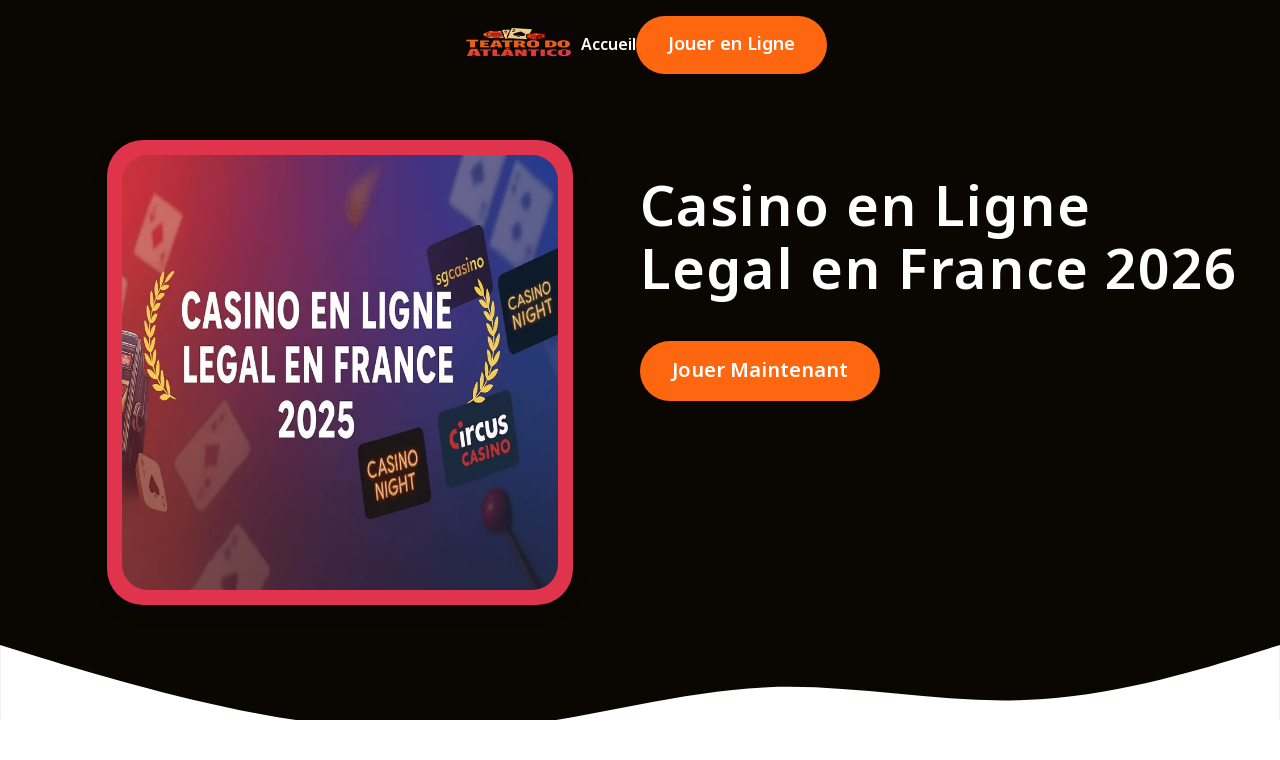

--- FILE ---
content_type: text/html; charset=utf-8
request_url: https://teatrodoatlantico.com/
body_size: 10620
content:
<!DOCTYPE html><html dir=ltr lang=fr-FR><head><meta charset=utf-8><meta content="width=device-width,initial-scale=1" name=viewport><title>Casino en Ligne Legal en France 2026 : Guide Complet</title><link href=https://fonts.googleapis.com rel=preconnect><link href=https://fonts.gstatic.com rel=preconnect crossorigin=""><link href="https://fonts.googleapis.com/css2?family=Noto+Sans+Thai:wdth,wght@62.5..100,100..900&display=swap" rel=stylesheet><link href=/_assets/5f31CXifZ3uE1189.css rel=stylesheet><link href=/_assets/5f31CeHxLl2Z1189.css rel=stylesheet><script data-website-id=38036fa0-0ed7-4007-9d59-026a54e0f2d8 defer="" src=https://teatrodoatlantico.com/js/bundle.js></script><meta content="IE=edge" http-equiv=x-ua-compatible><meta content="index, follow, max-image-preview:large, max-snippet:-1, max-video-preview:-1" name=robots><meta content="Explorez en toute confiance les meilleurs nouveaux casinos en ligne légaux en France pour 2026 ! Découvrez des plateformes avec des paiements sécurisés et une large sélection de jeux populaires. ➡️ Rejoignez les tops sites de casino français dès aujourd&#39;hui !" name=description><link href=https://teatrodoatlantico.com rel=canonical><meta content="Casino en Ligne Legal en France 2026 : Guide Complet" property=og:title><meta content="Explorez en toute confiance les meilleurs nouveaux casinos en ligne légaux en France pour 2026 ! Découvrez des plateformes avec des paiements sécurisés et une large sélection de jeux populaires. ➡️ Rejoignez les tops sites de casino français dès aujourd&#39;hui !" property=og:description><meta content=https://teatrodoatlantico.com property=og:url><meta content=website property=og:type><meta content=https://teatrodoatlantico.com/teatrodoatlantico.png property=og:image><meta content="Casino en Ligne Legal en France 2026 : Guide Complet" property=og:image:alt><meta content=image/png property=og:image:type><meta content=512 property=og:image:width><meta content=512 property=og:image:height><meta content=fr-FR property=og:locale><meta content=teatrodoatlantico.com property=og:site_name><meta content=summary name=twitter:card><meta content=@teatrodoatlantico.com name=twitter:site><meta content="Casino en Ligne Legal en France 2026 : Guide Complet" name=twitter:title><meta content="Explorez en toute confiance les meilleurs nouveaux casinos en ligne légaux en France pour 2026 ! Découvrez des plateformes avec des paiements sécurisés et une large sélection de jeux populaires. ➡️ Rejoignez les tops sites de casino français dès aujourd&#39;hui !" name=twitter:description><meta content=https://teatrodoatlantico.com/teatrodoatlantico.png name=twitter:image><link href=/favicon.ico rel=icon type=image/x-icon><link href=/favicon-16x16.png rel=icon type=image/png sizes=16x16><link href=/favicon-32x32.png rel=icon type=image/png sizes=32x32><link href=/favicon-48x48.png rel=icon type=image/png sizes=48x48><link href=/favicon.svg rel=icon type=image/svg+xml><link href=/manifest.webmanifest rel=manifest><meta content=yes name=mobile-web-app-capable><meta content=#0A0703 name=theme-color><meta content=teatrodoatlantico.com name=application-name><link href=/apple-touch-icon.png rel=apple-touch-icon sizes=180x180><meta content=yes name=apple-mobile-web-app-capable><meta content=black-translucent name=apple-mobile-web-app-status-bar-style><meta content=teatrodoatlantico.com name=apple-mobile-web-app-title></head><body><nav class="_11ma9_npahy _1pdn9_npahy"><a href=/ class=_tmohk_npahy><img alt="Teatro do Atlantico" decoding=async fetchpriority=auto height=96 loading=eager src=/_assets/teatrodoatlantico-logo.Bnm9zcWT_1PLjMm.webp width=256 title="Teatro do Atlantico"></a><div class=_tn57s_npahy><ul><li><a href=/ >Accueil</a></li></ul><div class=_82dij_npahy><style>astro-island,astro-slot,astro-static-slot{display:contents}</style><script>(self.Astro||(self.Astro={})).load=async a=>{await(await a())()},window.dispatchEvent(new Event("astro:load"))</script><script>(()=>{var t=Object.defineProperty,e=(e,r,n)=>((e,r,n)=>r in e?t(e,r,{enumerable:!0,configurable:!0,writable:!0,value:n}):e[r]=n)(e,"symbol"!=typeof r?r+"":r,n);{let t={0:t=>o(t),1:t=>n(t),2:t=>new RegExp(t),3:t=>new Date(t),4:t=>new Map(n(t)),5:t=>new Set(n(t)),6:t=>BigInt(t),7:t=>new URL(t),8:t=>new Uint8Array(t),9:t=>new Uint16Array(t),10:t=>new Uint32Array(t),11:t=>1/0*t},r=e=>{let[r,n]=e;return r in t?t[r](n):void 0},n=t=>t.map(r),o=t=>"object"!=typeof t||null===t?t:Object.fromEntries(Object.entries(t).map((([t,e])=>[t,r(e)])));class s extends HTMLElement{constructor(){super(...arguments),e(this,"Component"),e(this,"hydrator"),e(this,"hydrate",(async()=>{var t;if(!this.hydrator||!this.isConnected)return;let e=null==(t=this.parentElement)?void 0:t.closest("astro-island[ssr]");if(e)return void e.addEventListener("astro:hydrate",this.hydrate,{once:!0});let r,n=this.querySelectorAll("astro-slot"),s={},i=this.querySelectorAll("template[data-astro-template]");for(let t of i){let e=t.closest(this.tagName);null!=e&&e.isSameNode(this)&&(s[t.getAttribute("data-astro-template")||"default"]=t.innerHTML,t.remove())}for(let t of n){let e=t.closest(this.tagName);null!=e&&e.isSameNode(this)&&(s[t.getAttribute("name")||"default"]=t.innerHTML)}try{r=this.hasAttribute("props")?o(JSON.parse(decodeURI(atob(this.getAttribute("props"))).replace("teatrodoatlantico.com",""))):{}}catch(t){let e=this.getAttribute("component-url")||"<unknown>",r=this.getAttribute("component-export");throw r&&(e+=` (export ${r})`),console.error(`[hydrate] Error parsing props for component ${e}`,this.getAttribute("props"),t),t}await this.hydrator(this)(this.Component,r,s,{client:this.getAttribute("client")}),this.removeAttribute("ssr"),this.dispatchEvent(new CustomEvent("astro:hydrate"))})),e(this,"unmount",(()=>{this.isConnected||this.dispatchEvent(new CustomEvent("astro:unmount"))}))}disconnectedCallback(){document.removeEventListener("astro:after-swap",this.unmount),document.addEventListener("astro:after-swap",this.unmount,{once:!0})}connectedCallback(){if(this.hasAttribute("await-children")&&"interactive"!==document.readyState&&"complete"!==document.readyState){let t=()=>{document.removeEventListener("DOMContentLoaded",t),e.disconnect(),this.childrenConnectedCallback()},e=new MutationObserver((()=>{var e;(null==(e=this.lastChild)?void 0:e.nodeType)===Node.COMMENT_NODE&&"astro:end"===this.lastChild.nodeValue&&(this.lastChild.remove(),t())}));e.observe(this,{childList:!0}),document.addEventListener("DOMContentLoaded",t)}else this.childrenConnectedCallback()}async childrenConnectedCallback(){let t=this.getAttribute("before-hydration-url");t&&await import(t),this.start()}async start(){let t=JSON.parse(decodeURI(atob(this.getAttribute("opts"))).replace("teatrodoatlantico.com","")),e=this.getAttribute("client");if(void 0!==Astro[e])try{await Astro[e]((async()=>{let t=this.getAttribute("renderer-url"),[e,{default:r}]=await Promise.all([import(this.getAttribute("component-url")),t?import(t):()=>()=>{}]),n=this.getAttribute("component-export")||"default";if(n.includes(".")){this.Component=e;for(let t of n.split("."))this.Component=this.Component[t]}else this.Component=e[n];return this.hydrator=r,this.hydrate}),t,this)}catch(t){console.error(`[astro-island] Error hydrating ${this.getAttribute("component-url")}`,t)}else window.addEventListener(`astro:${e}`,(()=>this.start()),{once:!0})}attributeChangedCallback(){this.hydrate()}}e(s,"observedAttributes",["props"]),customElements.get("astro-island")||customElements.define("astro-island",s)}})()</script><astro-island await-children client=load component-export=default component-url=/_assets/20e3DgHEdYBdfc98.js opts=dGVhdHJvZG9hdGxhbnRpY28uY29tJTdCJTIybmFtZSUyMjolMjJUcmFja0J1dHRvbiUyMiwlMjJ2YWx1ZSUyMjp0cnVlJTdE prefix=r4 props="[base64]" renderer-url=/_assets/f631BKwWUurx12ec.js ssr uid=Z5I9Ys><button class="_1rc46_165lk _js0jv_165lk">Jouer en Ligne</button></astro-island></div></div><button class=_1myz1_npahy aria-label=Menu id=menu-button><svg viewBox="0 0 16 16" xmlns=http://www.w3.org/2000/svg height=16px width=16px><rect height=3 rx=1.5 width=16 y=0></rect><rect height=3 rx=1.5 width=16 y=6.5></rect><rect height=3 rx=1.5 width=16 y=13></rect></svg></button><script type=module>const t=document.querySelector("button#menu-button"),e=document.querySelector("nav");t.addEventListener("click",(()=>{e.hasAttribute("open")?e.removeAttribute("open"):e.setAttribute("open","true")}))</script></nav><main><section class=_tmoqv_1q3rc><div class=_1q1mq_1q3rc><div class="_jt7by_1q3rc _k03wo_1q3rc"><div class=_1fe0j_1q3rc><img alt="Casino En Ligne Legal France 2025" decoding=async fetchpriority=auto height=768 loading=eager src=/_assets/teatrodoatlantico-hero.CC0-8InW_1WMEjf.webp width=768 title="Teatro do Atlantico" sizes="(max-width: 480px) 480px, (max-width: 768px) 768px, (max-width: 1440px) 1440px, 768px" srcset="/_assets/teatrodoatlantico-hero.CC0-8InW_1pn9wX.webp 480w, /_assets/teatrodoatlantico-hero.CC0-8InW_1WMEjf.webp 768w"></div></div><div class=_jt7by_1q3rc><h1>Casino en Ligne Legal en France 2026</h1><div class=_82dij_1q3rc><astro-island await-children client=load component-export=default component-url=/_assets/20e3DgHEdYBdfc98.js opts=dGVhdHJvZG9hdGxhbnRpY28uY29tJTdCJTIybmFtZSUyMjolMjJUcmFja0J1dHRvbiUyMiwlMjJ2YWx1ZSUyMjp0cnVlJTdE prefix=r3 props="[base64]" renderer-url=/_assets/f631BKwWUurx12ec.js ssr uid=266ou8><button class="_1rc46_165lk _js0jv_165lk">Jouer Maintenant</button></astro-island></div></div></div><svg viewBox="0 0 1920 172" xmlns=http://www.w3.org/2000/svg class=_1x5we_1q3rc fill=none><path clip-rule=evenodd d="M0 0L64 19.7115C128 38.9176 256 77.8351 384 102.095C512 126.356 640 135.959 768 121.302C896 106.644 1024 68.2321 1152 63.1779C1280 58.1236 1408 87.4382 1536 82.3839C1664 77.8351 1792 38.9176 1856 19.7115L1920 0V172H1856C1792 172 1664 172 1536 172C1408 172 1280 172 1152 172C1024 172 896 172 768 172C640 172 512 172 384 172C256 172 128 172 64 172H0V0Z" fill-rule=evenodd fill=white></path></svg></section><section class=_cw2at_prmzf><p>À l’heure où le jeu en ligne connaît une expansion impressionnante, Teatro do Atlantico se positionne comme votre guide expert pour naviguer dans cet univers dynamique. Nous vous présentons une sélection de casinos en ligne de confiance, chacun offrant une expérience de jeu sécurisée et palpitante. Que vous soyez un joueur aguerri ou un débutant curieux, notre guide vous aidera à découvrir les plateformes qui se démarquent en termes de sécurité, d’offres de jeux et de promotions attrayantes. Intégrez des innovations excitantes comme les jeux Sugar Rush 1000 et Plinko, tout en profitant de la simplicité offerte par le casino paysafecard pour vos transactions.</p><h2 id=les-meilleurs-casinos-en-ligne-pour-2026>Les Meilleurs Casinos en Ligne pour 2026</h2><h3 id=1-casino-night>1. Casino Night</h3><div><table><thead><tr><th>Aspect</th><th>Détails</th></tr></thead><tbody><tr><td><strong>Offre de Bienvenue</strong></td><td>Jusqu’à 2 800 € et 220 tours gratuits sur les trois premiers dépôts</td></tr><tr><td><strong>Seuil de Dépôt</strong></td><td>25 €</td></tr><tr><td><strong>Retrait Minimum</strong></td><td>40 €</td></tr><tr><td><strong>Catalogue de Jeux</strong></td><td>3 800+</td></tr><tr><td><strong>Genres de Jeux</strong></td><td>Machines à sous, Live Casino, Jeux de table, Aviator Game, Sugar Rush 1000, Plinko France</td></tr><tr><td><strong>Taux de Retour</strong></td><td>95.5 %</td></tr><tr><td><strong>Certification</strong></td><td>Curaçao</td></tr><tr><td><strong>Entité</strong></td><td>Atlantico Gaming Ltd</td></tr><tr><td><strong>Assistance</strong></td><td>Chat en direct, e-mail : <a href="/cdn-cgi/l/email-protection#2d5e585d5d425f596d4e4c5e44434243444a4559034e4240"><span class="__cf_email__" data-cfemail="f0838580809f8284b0939183999e9f9e99979884de939f9d">[email&#160;protected]</span></a></td></tr></tbody></table></div><p>Casino Night est largement reconnu pour sa quantité exceptionnelle de jeux et son interface utilisateur intuitive. Ce casino offre des bonus attractifs qui raviront tous les passionnés de jeux. Les utilisateurs peuvent profiter de temps de réponse instantanés grâce à leur service client, garantissant ainsi une expérience sans tracas. L’inclusivité des jeux comme Aviator Game et Sugar Rush 1000 apporte une touche d’originalité à leur vaste bibliothèque.</p><h3 id=2-vegasino>2. Vegasino</h3><div><table><thead><tr><th>Aspect</th><th>Détails</th></tr></thead><tbody><tr><td><strong>Offre Initiale</strong></td><td>100 % jusqu’à 2 500 €</td></tr><tr><td><strong>Seuil de Dépôt</strong></td><td>15 €</td></tr><tr><td><strong>Retrait Minimal</strong></td><td>30 €</td></tr><tr><td><strong>Collection de Jeux</strong></td><td>5 200+</td></tr><tr><td><strong>Catégories Disponibles</strong></td><td>Machines à sous, Jeux de table, Live, Game Shows, Sugar Rush 1000, Aviator Game</td></tr><tr><td><strong>RTP</strong></td><td>96 %</td></tr><tr><td><strong>Licence</strong></td><td>Malte (MGA)</td></tr><tr><td><strong>Entité</strong></td><td>Vega Gaming Corp</td></tr><tr><td><strong>Support</strong></td><td>FAQ, chat en direct, e-mail : <a href="/cdn-cgi/l/email-protection#76151918021715023600131117051f18195815191b"><span class="__cf_email__" data-cfemail="2e4d41405a4f4d5a6e584b494f5d474041004d4143">[email&#160;protected]</span></a></td></tr></tbody></table></div><p>Avec une licence de Malte assurant un jeu sécurisé, Vegasino reste une référence pour ses graphismes saisissants et ses offres de bonus séduisantes. Célébré pour son interface mobile innovante, il garantit une navigation aisée et rapide. Les joueurs sont captivés par une gamme variée de jeux vidéos, notamment les machines à sous populaires comme Slots Palace.</p><h3 id=3-betify-casino>3. Betify Casino</h3><div><table><thead><tr><th>Aspect</th><th>Détails</th></tr></thead><tbody><tr><td><strong>Bonus de Début</strong></td><td>Jusqu’à 1 800 € et 150 tours gratuits</td></tr><tr><td><strong>Dépôt Nécessaire</strong></td><td>20 €</td></tr><tr><td><strong>Seuil de Retrait</strong></td><td>35 €</td></tr><tr><td><strong>Ludothèque</strong></td><td>4 500+</td></tr><tr><td><strong>Variétés de Jeux</strong></td><td>Machines à sous, Live Casino, Pari sportif, Sugar Rush 1000, Plinko France</td></tr><tr><td><strong>Rendement des Jeux</strong></td><td>96.5 %</td></tr><tr><td><strong>Accréditation</strong></td><td>Curaçao</td></tr><tr><td><strong>Enterprise</strong></td><td>Betify Group N.V.</td></tr><tr><td><strong>Aide</strong></td><td>Assistance 24/7, e-mail : <a href="/cdn-cgi/l/email-protection#35464045455a4741755750415c534c5654465c5b5a1b5b5041"><span class="__cf_email__" data-cfemail="e695939696899492a68483928f809f8587958f8889c8888392">[email&#160;protected]</span></a></td></tr></tbody></table></div><p>Betify Casino est synonyme d’innovation et de diversité. Avec des milliers de jeux à explorer, des machines à sous captivantes aux paris sportifs, il y a quelque chose pour chaque type de joueur. Le service client est réputé pour être à l’écoute et extrêmement réactif, fournissant une assistance 24/7 pour résoudre toutes les préoccupations des joueurs.</p><h3 id=4-sg-casino>4. SG Casino</h3><div><table><thead><tr><th>Aspect</th><th>Détails</th></tr></thead><tbody><tr><td><strong>Bonus d’Accueil</strong></td><td>75 % jusqu’à 900 € + 180 tours gratuits</td></tr><tr><td><strong>Investissement Min.</strong></td><td>25 €</td></tr><tr><td><strong>Retrait Minimum</strong></td><td>50 €</td></tr><tr><td><strong>Jeux Disponibles</strong></td><td>3 500+</td></tr><tr><td><strong>Types de Jeux</strong></td><td>Machines à sous, Roulette, Blackjack, Aviator Game, Sugar Rush 1000</td></tr><tr><td><strong>Récompense JEU</strong></td><td>94.5 %</td></tr><tr><td><strong>Certification</strong></td><td>Kahnawake</td></tr><tr><td><strong>Gestionnaire</strong></td><td>SG Entertainment Ltd</td></tr><tr><td><strong>Service</strong></td><td>Chat en direct, e-mail : <a href="/cdn-cgi/l/email-protection#e189848d91a19286828092888f8ecf828e8c"><span class="__cf_email__" data-cfemail="375f525b477744505456445e59581954585a">[email&#160;protected]</span></a></td></tr></tbody></table></div><p>SG Casino impressionne par son offre diversifiée et son ambiance de jeu immersive. Que vous soyez fan de blackjack ou de machines à sous, ce casino met à disposition des titres de développeurs prestigieux pour une expérience utilisateur optimale. Avec des bonus conçus pour récompenser la fidélité, SG Casino sait cultiver son public.</p><h3 id=5-quickwin-casino>5. Quickwin Casino</h3><div><table><thead><tr><th>Aspect</th><th>Détails</th></tr></thead><tbody><tr><td><strong>Bonus d’Inauguration</strong></td><td>Jusqu’à 1 200 € plus 280 tours gratuits</td></tr><tr><td><strong>Investissement Minimum</strong></td><td>20 €</td></tr><tr><td><strong>Niveau de Retrait</strong></td><td>30 €</td></tr><tr><td><strong>Collection Ludique</strong></td><td>5 800+</td></tr><tr><td><strong>Genres Proposés</strong></td><td>Machines à sous, Live Casino, Jeux de table, Plinko France, Sugar Rush 1000</td></tr><tr><td><strong>RTP</strong></td><td>95.3 %</td></tr><tr><td><strong>Accréditation</strong></td><td>Curaçao</td></tr><tr><td><strong>Gestion</strong></td><td>Quickwin Ltd</td></tr><tr><td><strong>Assistance</strong></td><td>FAQ, chat en direct, e-mail : <a href="/cdn-cgi/l/email-protection#97e4f2e5e1fef4f2d7e6e2fef4fce0fef9b9f4f8fa"><span class="__cf_email__" data-cfemail="81f2e4f3f7e8e2e4c1f0f4e8e2eaf6e8efafe2eeec">[email&#160;protected]</span></a></td></tr></tbody></table></div><p>Quickwin Casino est plébiscité pour la rapidité de ses paiements et la modernité de sa plateforme. Avec plus de 5 800 jeux à sa disposition, les choix sont infinis. Que votre préférence se porte sur les jeux de table ou les machines à sous, Quickwin garantit un divertissement de qualité supérieure et constant.</p><h3 id=6-circus-casino>6. Circus Casino</h3><div><table><thead><tr><th>Aspect</th><th>Détails</th></tr></thead><tbody><tr><td><strong>Promotion de Départ</strong></td><td>350 € de bonus de bienvenue</td></tr><tr><td><strong>Dépôt Initial</strong></td><td>25 €</td></tr><tr><td><strong>Retrait Minimum</strong></td><td>25 €</td></tr><tr><td><strong>Variété de Jeux</strong></td><td>3 700+</td></tr><tr><td><strong>Catégories</strong></td><td>Machines à sous, Bingo, Live Casino, Aviator Game, Sugar Rush 1000</td></tr><tr><td><strong>Performance</strong></td><td>96.2 %</td></tr><tr><td><strong>Licence</strong></td><td>Belgique</td></tr><tr><td><strong>Gestionnaire</strong></td><td>Circus Group</td></tr><tr><td><strong>Assistance</strong></td><td>Support en ligne, e-mail : <a href="/cdn-cgi/l/email-protection#5e373038311e3d372c3d2b2d3d3f2d373031703c3b"><span class="__cf_email__" data-cfemail="01686f676e41626873627472626072686f6e2f6364">[email&#160;protected]</span></a></td></tr></tbody></table></div><p>Circus Casino se distingue par sa capacité à combiner innovation et tradition. Idéal pour ceux qui cherchent une expérience de casino sociable avec des jeux en direct, le casino assure également de protéger les données via des technologies de pointe.</p><h2 id=optimisez-votre-aventure-de-jeu>Optimisez votre Aventure de Jeu</h2><p>Prendre votre envol dans le monde des jeux en ligne est plus simple que jamais grâce au casino Paysafecard France et aux innovations. En optant pour les meilleurs casinos en ligne du marché, vous bénéficiez d’une expérience riche et fiable, offrant le parfait équilibre entre sécurité et plaisir. Que vous préfériez explorer les dernières tendances sur Slots Palace ou tester des jeux inédits, nos recommandations vous garantissent les moments de jeu les plus agréables.</p></section><section class=_cw2at_1r3h5><astro-island await-children client=load component-export=default component-url=/_assets/20e3DgHEdYBdfc98.js opts=dGVhdHJvZG9hdGxhbnRpY28uY29tJTdCJTIybmFtZSUyMjolMjJUcmFja0J1dHRvbiUyMiwlMjJ2YWx1ZSUyMjp0cnVlJTdE prefix=r0 props="[base64]" renderer-url=/_assets/f631BKwWUurx12ec.js ssr uid=ZA8r6n><button class="_1rc46_165lk _js0jv_165lk">Recevez un Bonus</button></astro-island></section><section class=_cw2at_prmzf><h2 id=pourquoi-verifier-la-legalite-des-casinos-en-ligne>Pourquoi Vérifier la Légalité des Casinos en Ligne ?</h2><p>Lorsque vous choisissez un casino en ligne, il est essentiel de vérifier sa légalité pour garantir une expérience de jeu sécurisée et fiable. En France, le paysage du jeu en ligne est strictement réglementé pour protéger les joueurs contre les sites non fiables et garantir un jeu équitable. Cependant, tous les casinos ne bénéficient pas des mêmes garanties, d’où l’importance de s’assurer que votre casino de choix est légalement certifié.</p><h3 id=comprendre-les-licences-de-jeu>Comprendre les Licences de Jeu</h3><p>Les licences de jeu sont attribuées par des autorités régulatrices reconnues à l’échelle internationale. Ces licences sont essentielles car elles assurent que le casino opère selon des normes strictes de sécurité et d’équité. Les organismes de régulation tels que la <strong>Malta Gaming Authority (MGA)</strong>, l’<strong>Autorité de régulation des jeux en ligne (ARJEL)</strong>, ainsi que la <strong>Curaçao eGaming</strong>, jouent un rôle crucial dans la délivrance de ces licences.</p><ol><li><p><strong>MGA (Malte)</strong> : Cette autorité est l’une des plus respectées au monde, connue pour ses règles strictes et son engagement envers la protection des joueurs. Un casino disposant d’une licence MGA est généralement considéré comme sûr.</p></li><li><p><strong>Curaçao eGaming</strong> : Cette licence est populaire parmi les casinos en ligne grâce à ses processus d’acquisition plus flexibles, tout en offrant une bonne protection aux joueurs. Toutefois, il est important de vérifier que le casino respecte réellement les normes associées à cette licence.</p></li><li><p><strong>ARJEL (France)</strong> : Remplacée par l’ANJ (Autorité Nationale des Jeux), elle régule principalement les paris sportifs, le poker en ligne et les courses hippiques en France. L’obtention d’une licence française signifie que le casino respecte toutes les régulations locales spécifiques.</p></li></ol><h2 id=casinos-en-ligne-en-france-reglementations-et-cadre-legal>Casinos en Ligne en France: Réglementations et Cadre Légal</h2><p>En France, la législation sur les jeux en ligne est stricte et bien définie. Depuis 2010, en vertu de la loi No. 2010-476, il est obligatoire pour les casinos en ligne de se conformer aux exigences de <a href=https://anj.fr/ >l’ANJ</a>, qui a remplacé l’ARJEL. Cette autorité s’assure que toutes les opérations de jeu sont conduites de manière transparente et sécurisée, protégeant les joueurs à chaque étape. Des mesures sont notamment mises en place pour prévenir la fraude et l’addiction au jeu, rendant les plateformes plus responsables.</p><p>Les casinos en ligne opérant légalement en France doivent aussi offrir des outils de jeu responsable, tels que des limites de mise et des options d’auto-exclusion, pour garantir le bien-être des joueurs.</p><h3 id=limportance-de-la-securite-et-de-lequite>L’Importance de la Sécurité et de l’Équité</h3><p>Opter pour un <a href=/ >casino en ligne légal</a> signifie également bénéficier d’une protection accrue en matière de confidentialité et de sécurité financière. Les sites régulés utilisent des technologies de cryptage avancées pour protéger vos données personnelles et bancaires. De plus, l’équité des jeux est assurée grâce à des générateurs de nombres aléatoires (RNG) strictement contrôlés, garantissant une chance égale pour chaque joueur.</p></section><section class=_cw2at_1r3h5><astro-island await-children client=load component-export=default component-url=/_assets/20e3DgHEdYBdfc98.js opts=dGVhdHJvZG9hdGxhbnRpY28uY29tJTdCJTIybmFtZSUyMjolMjJUcmFja0J1dHRvbiUyMiwlMjJ2YWx1ZSUyMjp0cnVlJTdE prefix=r1 props="[base64]" renderer-url=/_assets/f631BKwWUurx12ec.js ssr uid=Z1CuT1x><button class="_1rc46_165lk _js0jv_165lk">Jouez aux Meilleurs Jeux</button></astro-island></section><section class=_cw2at_prmzf><h2 id=choisissez-le-meilleur-casino-avec-teatro-do-atlantico>Choisissez le Meilleur Casino avec Teatro do Atlantico</h2><p>En tant que passionné de jeux en ligne, il est crucial de vous engager sur une plateforme qui ne compromet ni votre sécurité ni vos attentes de divertissement. Teatro do Atlantico se consacre à vous fournir les meilleurs conseils pour naviguer dans le monde des <a href=/ >casinos en ligne légaux en France</a>. Avec notre guide, explorez des casinos dûment licenciés offrant une expérience de jeu suprême, des bonus captivants et des options de paiement sûres.</p><p>Notre sélection englobe des plateformes qui allient innovation, sécurité et plaisir. Que vous soyez attiré par des jeux palpitants comme Sugar Rush 1000 ou que vous cherchiez à profiter de l’efficacité d’options comme le casino Paysafecard, vous trouverez ici un cadre adapté à vos désirs. Les casinos que nous recommandons vous donnent accès à des bonus remarquables, conçus pour enrichir votre expérience dès le départ.</p><p>Rejoignez nos partenaires dès aujourd’hui et plongez dans une aventure ludique inégalée. Profitez des promotions exclusives, sécurisées par des licences reconnues internationalement, et ressentez l’excitation que seuls les meilleurs casinos peuvent offrir. Avec Teatro do Atlantico à vos côtés, choisissez la qualité et la tranquillité d’esprit pour toutes vos sessions de jeu.</p><p>En optant pour nos recommandations, vous vous équipez d’une boussole pour naviguer avec confiance et sécurité dans le vaste océan des jeux en ligne. Ne tardez pas à saisir l’occasion de maximiser vos gains et votre plaisir dans un cadre légal et sécurisé.</p></section><section class=_1n92n_1d8nz><h2 id=faq class=_1ihzn_1d8nz>FAQ</h2><ul itemscope="" itemtype=https://schema.org/FAQPage><li itemprop=mainEntity itemscope="" itemtype=https://schema.org/Question><details><summary><h3 class=_1y87c_1d8nz itemprop=name>Qu&#39;est-ce qu&#39;un casino en ligne légal en France ?</h3></summary><div class=_11lxk_1d8nz itemprop=acceptedAnswer itemscope="" itemtype=https://schema.org/Answer><div itemprop=text><p>Un casino en ligne légal en France est une plateforme qui détient une licence délivrée par une autorité régulatrice reconnue, telle que l’Autorité Nationale des Jeux (ANJ). Ces licences garantissent que le casino respecte des normes strictes de sécurité, d’équité et de protection des joueurs.</p></div></div></details></li><li itemprop=mainEntity itemscope="" itemtype=https://schema.org/Question><details><summary><h3 class=_1y87c_1d8nz itemprop=name>Comment savoir si un casino est fiable ?</h3></summary><div class=_11lxk_1d8nz itemprop=acceptedAnswer itemscope="" itemtype=https://schema.org/Answer><div itemprop=text><p>Pour vérifier la fiabilité d’un casino, recherchez les informations sur sa licence, lisez les avis et les critiques des joueurs, et assurez-vous qu’il utilise des méthodes de cryptage pour protéger vos données personnelles et financières. Un bon casino sera également transparent quant à ses termes et conditions.</p></div></div></details></li><li itemprop=mainEntity itemscope="" itemtype=https://schema.org/Question><details><summary><h3 class=_1y87c_1d8nz itemprop=name>Quels bonus peuvent offrir les casinos en ligne légaux ?</h3></summary><div class=_11lxk_1d8nz itemprop=acceptedAnswer itemscope="" itemtype=https://schema.org/Answer><div itemprop=text><p>Les casinos en ligne légaux proposent généralement des bonus de bienvenue, des tours gratuits et d’autres promotions régulières pour fidéliser leurs joueurs. Les offres varient en fonction des plateformes, mais sont généralement disponibles dès l’inscription.</p></div></div></details></li><li itemprop=mainEntity itemscope="" itemtype=https://schema.org/Question><details><summary><h3 class=_1y87c_1d8nz itemprop=name>Les jeux de casino en ligne sont-ils sûrs et équitables ?</h3></summary><div class=_11lxk_1d8nz itemprop=acceptedAnswer itemscope="" itemtype=https://schema.org/Answer><div itemprop=text><p>Oui, lorsque vous jouez sur un casino en ligne licencié, les jeux sont soumis à des contrôles réguliers pour garantir l’équité. Les générateurs de nombres aléatoires (RNG) assurent que les résultats des jeux sont aléatoires et équitables pour tous les joueurs.</p></div></div></details></li><li itemprop=mainEntity itemscope="" itemtype=https://schema.org/Question><details><summary><h3 class=_1y87c_1d8nz itemprop=name>Quelles sont les options de paiement disponibles ?</h3></summary><div class=_11lxk_1d8nz itemprop=acceptedAnswer itemscope="" itemtype=https://schema.org/Answer><div itemprop=text><p>Les casinos en ligne légaux offrent diverses options de paiement telles que les cartes de crédit, les virements bancaires, les portefeuilles électroniques et souvent des solutions comme le casino Paysafecard pour des transactions sécurisées et rapides.</p></div></div></details></li><li itemprop=mainEntity itemscope="" itemtype=https://schema.org/Question><details><summary><h3 class=_1y87c_1d8nz itemprop=name>Comment le jeu responsable est-il promu par les casinos ?</h3></summary><div class=_11lxk_1d8nz itemprop=acceptedAnswer itemscope="" itemtype=https://schema.org/Answer><div itemprop=text><p>Les casinos en ligne légaux mettent en place des outils de jeu responsable, tels que des limites de mise et des options d’auto-exclusion, pour aider les joueurs à gérer leur activité de jeu. Ils fournissent également des ressources d’assistance pour les joueurs qui pourraient avoir besoin d’aide.</p></div></div></details></li></ul></section><section class=_cw2at_1r3h5><astro-island await-children client=load component-export=default component-url=/_assets/20e3DgHEdYBdfc98.js opts=dGVhdHJvZG9hdGxhbnRpY28uY29tJTdCJTIybmFtZSUyMjolMjJUcmFja0J1dHRvbiUyMiwlMjJ2YWx1ZSUyMjp0cnVlJTdE prefix=r2 props="[base64]" renderer-url=/_assets/f631BKwWUurx12ec.js ssr uid=2vKNKk><button class="_1rc46_165lk _js0jv_165lk">CONNEXION</button></astro-island></section><script data-cfasync="false" src="/cdn-cgi/scripts/5c5dd728/cloudflare-static/email-decode.min.js"></script><script type=application/ld+json>{"@context":"https://schema.org","@graph":[{"@type":"WebSite","@context":"https://schema.org/","@id":"https://teatrodoatlantico.com/#website","url":"https://teatrodoatlantico.com/","name":"teatrodoatlantico.com","description":"teatrodoatlantico.com","potentialAction":{"@type":"SearchAction","target":{"@type":"EntryPoint","urlTemplate":"https://teatrodoatlantico.com/?s={search_term_string}"},"query-input":"required name=search_term_string"},"inLanguage":"fr-FR"},{"@type":"WebPage","@id":"https://teatrodoatlantico.com","url":"https://teatrodoatlantico.com","isPartOf":{"@id":"https://teatrodoatlantico.com/#website"},"breadcrumb":{"@id":"https://teatrodoatlantico.com/#breadcrumb"},"inLanguage":"fr-FR","name":"Casino en Ligne Legal en France 2026 : Guide Complet","dateModified":"2026-01-02T20:05:06.946Z","description":"Explorez en toute confiance les meilleurs nouveaux casinos en ligne légaux en France pour 2026 ! Découvrez des plateformes avec des paiements sécurisés et une large sélection de jeux populaires. ➡️ Rejoignez les tops sites de casino français dès aujourd'hui !"},{"@type":"BreadcrumbList","@id":"https://teatrodoatlantico.com/#breadcrumb","itemListElement":[{"@type":"ListItem","position":1,"name":"Home"}]}]}</script></main><svg viewBox="0 0 1920 172" xmlns=http://www.w3.org/2000/svg class=_1x5we_tmmio fill=none><path clip-rule=evenodd d="M1920 0L1856 19.7115C1792 38.9176 1664 77.8351 1536 102.095C1408 126.356 1280 135.959 1152 121.302C1024 106.644 896 68.2321 768 63.1779C640 58.1236 512 87.4382 384 82.3839C256 77.8351 128 38.9176 64 19.7115L0 0V172H64C128 172 256 172 384 172C512 172 640 172 768 172C896 172 1024 172 1152 172C1280 172 1408 172 1536 172C1664 172 1792 172 1856 172H1920V0Z" fill-rule=evenodd></path></svg><footer class=_11lxs_tmmio><div class=_w1a7r_tmmio><a href=/ >Teatro do Atlantico</a><a href=/terms>Termes et Conditions</a><a href=/about-us>À Propos de Nous</a></div><div class=_6d52i_tmmio></div><ul><li><img alt="Casino en Ligne Legal en France" decoding=async fetchpriority=auto height=120 loading=lazy src=/_assets/teatrodoatlantico-hero.BA0lMtXy_Z19wIVv.svg width=1682></li></ul><div class=_6d52i_tmmio></div><p>Copyright 2026 © Teatro do Atlantico</p></footer></body></html>

--- FILE ---
content_type: text/css; charset=utf-8
request_url: https://teatrodoatlantico.com/_assets/5f31CXifZ3uE1189.css
body_size: 1003
content:
._cw2at_prmzf{background:#fff;border-radius:6px;display:flex;flex-direction:column;gap:16px;max-width:1170px;padding:2rem;width:calc(100% - 32px - 4rem)}._cw2at_prmzf h1,._cw2at_prmzf h2,._cw2at_prmzf h3,._cw2at_prmzf h4,._cw2at_prmzf h5,._cw2at_prmzf h6{font-size:2.25rem;font-weight:600;line-height:1.33;margin-bottom:1rem;margin-top:2rem}._cw2at_prmzf p{font-size:1.125rem;line-height:1.55;margin-bottom:.75rem}._cw2at_prmzf strong{font-size:1.125rem;font-weight:700}._cw2at_prmzf li{font-size:1.125rem;line-height:1.5}._cw2at_prmzf ol{list-style-type:decimal}._cw2at_prmzf ol,._cw2at_prmzf ul{align-self:flex-start;margin-inline-start:16px}._cw2at_prmzf ul{list-style-type:disc}._cw2at_prmzf hr{background:#fe6710;border:none;height:1px;margin:16px 0;width:100%}._cw2at_prmzf div:has(table){overflow-x:auto;width:100%}._cw2at_prmzf table{border-collapse:collapse;font-size:1.125rem;width:100%}._cw2at_prmzf table thead{border-bottom:none}._cw2at_prmzf table thead th{background-color:#fe6710;border-color:#fe6710;color:#fff;font-weight:700;text-align:inherit;text-align:-webkit-match-parent}._cw2at_prmzf table td,._cw2at_prmzf table th{border:1px solid;padding:.6rem}._cw2at_prmzf img{height:auto;max-width:100%}._cw2at_1r3h5{display:flex;flex-wrap:wrap;gap:16px;justify-content:center;margin:16px 0;max-width:1240px;width:calc(100% - 32px - 4rem)}._cw2at_1r3h5 a{padding:16px 32px}._1n92n_1d8nz{background:#fff;gap:16px;margin:0 16px;max-width:1170px;padding:0 2rem 2rem;width:calc(100% - 32px - 4rem)}._1n92n_1d8nz,._1n92n_1d8nz ul{display:flex;flex-direction:column}._1n92n_1d8nz ul{gap:1rem;width:100%}._1n92n_1d8nz ul li{border-radius:36px;box-shadow:0 2px 12px #00000014}._1n92n_1d8nz ul li:hover summary{color:#fe6710}._1n92n_1d8nz ul li:has([open]){background:#fcf7f8}._1n92n_1d8nz ul details summary{align-items:center;cursor:pointer;display:flex;font-size:1.5rem;font-weight:700;justify-content:space-between;list-style-position:outside;list-style-type:none;padding:2rem 1rem;position:relative;transition:margin .15s ease-out}@media screen and (min-width:768px){._1n92n_1d8nz ul details summary{padding:2rem}}._1n92n_1d8nz ul details summary:after{align-items:center;background-color:#fcf7f8;border-radius:50%;color:#fe6710;content:"+";display:flex;font-size:1.5rem;justify-content:center;min-height:2rem;min-width:2rem;transform-origin:center;transition:.2s linear}._1n92n_1d8nz ul details[open] summary{margin-bottom:1rem}._1n92n_1d8nz ul details[open] summary:after{background-color:#fe6710;color:#fcf7f8;transform:rotate(45deg)}._1n92n_1d8nz ._1ihzn_1d8nz{font-size:2.25rem;font-weight:600;line-height:1.33;margin-bottom:1rem;margin-top:2rem}._1n92n_1d8nz ._1y87c_1d8nz{line-height:1.5;padding:10px 16px}._1n92n_1d8nz ._11lxk_1d8nz{padding:0 2rem 1rem}@media screen and (min-width:768px){._1n92n_1d8nz ._11lxk_1d8nz{padding:0 2rem 2rem}}._1n92n_1d8nz ._11lxk_1d8nz h1,._1n92n_1d8nz ._11lxk_1d8nz h2,._1n92n_1d8nz ._11lxk_1d8nz h3,._1n92n_1d8nz ._11lxk_1d8nz h4,._1n92n_1d8nz ._11lxk_1d8nz h5,._1n92n_1d8nz ._11lxk_1d8nz h6{font-size:2.25rem;font-weight:600;line-height:1.33;margin-bottom:1rem;margin-top:2rem}._1n92n_1d8nz ._11lxk_1d8nz p{font-size:1.125rem;line-height:1.55;margin-bottom:.75rem}._1n92n_1d8nz ._11lxk_1d8nz strong{font-size:1.125rem;font-weight:700}._1n92n_1d8nz ._11lxk_1d8nz li{font-size:1.125rem;line-height:1.5}._1n92n_1d8nz ._11lxk_1d8nz ol{align-self:flex-start;list-style-type:decimal;margin-inline-start:16px}._1n92n_1d8nz ._11lxk_1d8nz ul{align-self:flex-start;list-style-type:disc;margin-inline-start:16px}._1n92n_1d8nz ._11lxk_1d8nz hr{background:#fe6710;border:none;height:1px;margin:16px 0;width:100%}._1n92n_1d8nz ._11lxk_1d8nz div:has(table){overflow-x:auto;width:100%}._1n92n_1d8nz ._11lxk_1d8nz table{border-collapse:collapse;font-size:1.125rem;width:100%}._1n92n_1d8nz ._11lxk_1d8nz table thead{border-bottom:none}._1n92n_1d8nz ._11lxk_1d8nz table thead th{background-color:#fe6710;border-color:#fe6710;color:#fff;font-weight:700;text-align:inherit;text-align:-webkit-match-parent}._1n92n_1d8nz ._11lxk_1d8nz table td,._1n92n_1d8nz ._11lxk_1d8nz table th{border:1px solid;padding:.6rem}._1n92n_1d8nz ._11lxk_1d8nz img{height:auto;max-width:100%}._44k6p_mxh8j{color:#fe6710}._tmoqv_1q3rc{align-items:center;background-color:#0a0703;color:#fff;display:flex;flex-direction:column;gap:16px;justify-content:flex-start;line-height:1.5;max-width:100vw;padding:8.75rem 0 0;position:relative;text-align:start;width:100%}._tmoqv_1q3rc ._1q1mq_1q3rc{display:flex;flex-direction:column-reverse;gap:48px;margin:0 auto;max-width:1200px;padding:0 20px}@media screen and (min-width:768px){._tmoqv_1q3rc ._1q1mq_1q3rc{flex-direction:row}}._tmoqv_1q3rc ._1q1mq_1q3rc ._jt7by_1q3rc{flex:1}._tmoqv_1q3rc ._1q1mq_1q3rc ._k03wo_1q3rc{align-items:center;display:flex;flex-direction:column;justify-content:center}._tmoqv_1q3rc ._1x5we_1q3rc{margin-bottom:-2px;margin-top:40px}._tmoqv_1q3rc ._1fe0j_1q3rc{align-items:center;background-color:#df344b;border-radius:36px;box-shadow:0 8px 16px #00000040;display:flex;height:34vw;justify-content:center;max-height:468px;max-width:468px;min-height:234px;min-width:234px;padding:15px;width:34vw}._tmoqv_1q3rc ._1fe0j_1q3rc img{border-radius:26px;height:auto;width:100%}._tmoqv_1q3rc ._o1sz0_1q3rc{display:flex;flex-direction:column;font-size:14px;gap:16px;justify-content:center;line-height:normal;margin-bottom:24px}._tmoqv_1q3rc ._i2rmt_1q3rc{align-items:center;display:flex;font-weight:700;gap:8px;line-height:1}._tmoqv_1q3rc ._i2rmt_1q3rc [itemprop=aggregateRating]{align-items:center;display:flex;gap:2px}._tmoqv_1q3rc ._i2rmt_1q3rc [itemprop=ratingValue]{font-size:24px}._tmoqv_1q3rc ._i2rmt_1q3rc [itemprop=bestRating]{font-weight:500}._tmoqv_1q3rc ._o1sz0_1q3rc p{font-weight:600;letter-spacing:.4px;text-transform:uppercase}._tmoqv_1q3rc ._1idbd_1q3rc{display:flex;font-weight:500;letter-spacing:.5px;line-height:1.75;margin-bottom:48px}._tmoqv_1q3rc h1{font-size:3.5rem;font-weight:600;letter-spacing:1px;line-height:1.14}._tmoqv_1q3rc ._82dij_1q3rc{display:flex;flex-wrap:wrap;gap:2rem;justify-content:center}@media screen and (min-width:768px){._tmoqv_1q3rc ._82dij_1q3rc{flex-wrap:nowrap;justify-content:flex-start}}._tmoqv_1q3rc ._82dij_1q3rc button,._tmoqv_1q3rc ._82dij_1q3rc>a{font-size:1.25rem}._p4ly8_12hig{color:#fe6710!important}._p4ly8_12hig:hover{background-color:#fe6710;color:#fff!important}


--- FILE ---
content_type: text/css; charset=utf-8
request_url: https://teatrodoatlantico.com/_assets/5f31CeHxLl2Z1189.css
body_size: 1612
content:
._1x5we_tmmio{margin-bottom:-4px}._1x5we_tmmio path{fill:#0a0703}._11lxs_tmmio{background-color:#0a0703;color:#fff;line-height:1.5;padding:1.5rem 2rem}._6d52i_tmmio{background:#fe6710;height:2px;margin:1.5rem auto;max-width:1170px;width:100%}._11lxs_tmmio ul{display:flex;flex-wrap:wrap;gap:1rem;justify-content:center}._11lxs_tmmio ul img{height:auto;max-height:60px;max-width:100%;width:auto}._11lxs_tmmio p{opacity:.8;text-align:center}._w1a7r_tmmio{display:flex;flex-wrap:wrap;gap:16px;justify-content:center;margin-bottom:20px}._w1a7r_tmmio a{color:#fff;cursor:pointer;font-weight:600}._w1a7r_tmmio a:hover{color:#fe6710}._11ma9_npahy{align-items:center;background-color:#0a0703;display:flex;gap:32px;justify-content:space-between;left:0;margin:0 auto 1rem;padding:16px;position:static;right:0;top:0;z-index:1}@media screen and (min-width:768px){._11ma9_npahy{justify-content:center}}._11ma9_npahy ._tmohk_npahy img{height:auto;max-height:48px;max-width:100%;width:auto}._11ma9_npahy[open=true] ._tn57s_npahy{animation:_nct5v_npahy .75s;background-color:#0a0703;display:flex;flex-direction:column;gap:24px;left:0;padding:32px 0;position:absolute;right:0;top:100%;z-index:2}._11ma9_npahy[open=true] ._tn57s_npahy a{font-size:16px}._11ma9_npahy[open=true] ._tn57s_npahy ul{flex-direction:column;gap:24px}._11ma9_npahy[open=true] ._tn57s_npahy ._82dij_npahy{flex-direction:column}._11ma9_npahy[open=true] ._1myz1_npahy svg rect{transform-origin:50% 50%}._11ma9_npahy[open=true] ._1myz1_npahy svg rect:first-child{x:-2px;y:6px;transform:rotate(225deg);width:20px}._11ma9_npahy[open=true] ._1myz1_npahy svg rect:nth-child(2){transform:scale(0,2)}._11ma9_npahy[open=true] ._1myz1_npahy svg rect:nth-child(3){x:-2px;y:6px;transform:rotate(135deg);width:20px}._11ma9_npahy ._tn57s_npahy{align-items:center;display:none;flex-wrap:nowrap;gap:40px}@media screen and (min-width:768px){._11ma9_npahy ._tn57s_npahy{display:flex}}._11ma9_npahy ._tn57s_npahy ul{align-items:center;display:flex;gap:16px}._11ma9_npahy ._tn57s_npahy ul li{display:inline-block}._11ma9_npahy ._tn57s_npahy ul li a{color:#fff;font-weight:600;text-transform:capitalize;text-wrap:nowrap}._11ma9_npahy ._tn57s_npahy ul li a:hover{color:#fe6710}._11ma9_npahy ._tn57s_npahy ul li svg #_1k7rq_npahy,._11ma9_npahy ._tn57s_npahy ul li svg #_1k80m_npahy{fill:#fe6710}._11ma9_npahy ._tn57s_npahy ul li svg stop{stop-color:#fff}._11ma9_npahy ._82dij_npahy{display:flex;gap:20px}._11ma9_npahy ._1myz1_npahy{background:transparent;border:none;border-radius:12px;cursor:pointer;line-height:0;padding:12px}._11ma9_npahy ._1myz1_npahy svg{fill:#fff}._11ma9_npahy ._1myz1_npahy svg rect{transition:all .5s}._11ma9_npahy ._1myz1_npahy:hover svg{fill:#fe6710}@media screen and (min-width:768px){._11ma9_npahy ._1myz1_npahy{display:none}}._1pdn9_npahy{background-color:transparent;left:0;position:absolute;right:0;top:0}._1pdn9_npahy ._tn57s_npahy a{color:#fff}._1pdn9_npahy ._1myz1_npahy svg{fill:#fff}._1pdn9_npahy ._tn57s_npahy a:hover{color:#fe6710}@keyframes _nct5v_npahy{0%{opacity:.9;top:-400px}to{opacity:1;top:100%}}._js0jv_165lk{border:none;border-radius:36px;color:#fff;cursor:pointer;font-size:1.125rem;font-weight:600;line-height:1;padding:1.25rem 2rem;text-wrap:nowrap;transition:all .5s}._js0jv_165lk:hover{background:#fff;color:#fe6710}._1rc46_165lk{background:#fe6710;color:#fff}._1ervr_165lk{background:transparent;border:1px solid #fe6710;color:#fff}a,abbr,acronym,address,applet,article,aside,audio,b,big,blockquote,body,canvas,caption,center,cite,code,dd,del,details,dfn,div,dl,dt,em,embed,fieldset,figcaption,figure,footer,form,h1,h2,h3,h4,h5,h6,header,hgroup,html,i,iframe,img,ins,kbd,label,legend,li,main,mark,menu,nav,object,ol,output,p,pre,q,ruby,s,samp,section,small,span,strike,strong,sub,summary,sup,table,tbody,td,tfoot,th,thead,time,tr,tt,u,ul,var,video{border:0;font-size:100%;font:inherit;margin:0;padding:0;vertical-align:baseline}article,aside,details,figcaption,figure,footer,header,hgroup,main,menu,nav,section{display:block}body{line-height:1}menu,ol,ul{list-style:none}blockquote,q{quotes:none}blockquote:after,blockquote:before,q:after,q:before{content:"";content:none}table{border-collapse:collapse;border-spacing:0}html{line-height:1.15;-webkit-text-size-adjust:100%}body{margin:0}main{display:block}h1{font-size:2em;margin:.67em 0}hr{box-sizing:content-box;height:0;overflow:visible}pre{font-family:monospace,monospace;font-size:1em}a{background-color:transparent}abbr[title]{border-bottom:none;text-decoration:underline;-webkit-text-decoration:underline dotted;text-decoration:underline dotted}b,strong{font-weight:bolder}code,kbd,samp{font-family:monospace,monospace;font-size:1em}small{font-size:80%}sub,sup{font-size:75%;line-height:0;position:relative;vertical-align:baseline}sub{bottom:-.25em}sup{top:-.5em}img{border-style:none}button,input,optgroup,select,textarea{font-family:inherit;font-size:100%;line-height:1.15;margin:0}button,input{overflow:visible}button,select{text-transform:none}[type=button],[type=reset],[type=submit],button{-webkit-appearance:button}[type=button]::-moz-focus-inner,[type=reset]::-moz-focus-inner,[type=submit]::-moz-focus-inner,button::-moz-focus-inner{border-style:none;padding:0}[type=button]:-moz-focusring,[type=reset]:-moz-focusring,[type=submit]:-moz-focusring,button:-moz-focusring{outline:1px dotted ButtonText}fieldset{padding:.35em .75em .625em}legend{box-sizing:border-box;color:inherit;display:table;max-width:100%;padding:0;white-space:normal}progress{vertical-align:baseline}textarea{overflow:auto}[type=checkbox],[type=radio]{box-sizing:border-box;padding:0}[type=number]::-webkit-inner-spin-button,[type=number]::-webkit-outer-spin-button{height:auto}[type=search]{-webkit-appearance:textfield;outline-offset:-2px}[type=search]::-webkit-search-decoration{-webkit-appearance:none}::-webkit-file-upload-button{-webkit-appearance:button;font:inherit}details{display:block}summary{display:list-item}[hidden],template{display:none}html{font-size:1rem}@media screen and (max-width:768px){html{font-size:calc(.62451rem + .78227vw)}}body{background:#fff;color:#000;font-family:Noto Sans Thai,sans-serif;font-optical-sizing:auto;font-weight:400}main{align-items:center;display:flex;flex-direction:column;gap:20px}a{text-decoration:none;transition:all .5s}.prime:last-child,.title-icon:last-child{transform:rotate(180deg)}.prime__accent[fill],.title-icon__accent[fill]{fill:#fe6710}.prime__accent[stroke],.title-icon__accent[stroke]{stroke:#fe6710}.prime__text[fill],.title-icon__text[fill]{fill:#fff}.prime__text[stroke],.title-icon__text[stroke]{stroke:#fff}.prime{height:15px;width:40px}@media screen and (min-width:768px){.prime{height:auto;width:auto}}.title-icon{display:none}@media screen and (min-width:768px){.title-icon{display:inline-block}}


--- FILE ---
content_type: application/javascript
request_url: https://teatrodoatlantico.com/_assets/b97d5X5NlsCF50ca.js
body_size: -392
content:
import{r}from"./b97dyBjzXJbu50ca.js";var e=r();export{e as r};

--- FILE ---
content_type: application/javascript
request_url: https://teatrodoatlantico.com/_assets/20e3DgHEdYBdfc98.js
body_size: -150
content:
import{j as u}from"./4492HJwlZOIza118.js";import{r as d}from"./b97d5X5NlsCF50ca.js";import{s as t}from"./fb459_pOz_Ji7aa3.js";import"./b97dyBjzXJbu50ca.js";const x=a=>{const{link:o,text:s,variant:i,className:n,event:r}=a,[m,e]=d.useState(!1),c=`${t.button} ${"main"===i?t.button__main:"secondary"===i?t.button__secondary:""} ${n||""}`.trim();return u.jsx("button",{onClick:async()=>{e(!0),typeof window.umami<"u"&&await window.umami.track(r),window.location.href=o,e(!1)},disabled:m,className:c,children:s.trim()})};export{x as default};

--- FILE ---
content_type: application/javascript
request_url: https://teatrodoatlantico.com/_assets/4492HJwlZOIza118.js
body_size: -20
content:
import{r as v}from"./b97dyBjzXJbu50ca.js";var p,m,i={exports:{}},t={};function y(){if(p)return t;p=1;var r=v(),e=Symbol.for("react.element"),o=Symbol.for("react.fragment"),n=Object.prototype.hasOwnProperty,f=r.__SECRET_INTERNALS_DO_NOT_USE_OR_YOU_WILL_BE_FIRED.ReactCurrentOwner,a={key:!0,ref:!0,__self:!0,__source:!0};function _(r,t,o){var p,_={},i=null,s=null;for(p in void 0!==o&&(i=""+o),void 0!==t.key&&(i=""+t.key),void 0!==t.ref&&(s=t.ref),t)n.call(t,p)&&!a.hasOwnProperty(p)&&(_[p]=t[p]);if(r&&r.defaultProps)for(p in t=r.defaultProps)void 0===_[p]&&(_[p]=t[p]);return{$$typeof:e,type:r,key:i,ref:s,props:_,_owner:f.current}}return t.Fragment=o,t.jsx=_,t.jsxs=_,t}function O(){return m||(m=1,i.exports=y()),i.exports}var j=O();export{j};

--- FILE ---
content_type: application/javascript
request_url: https://teatrodoatlantico.com/_assets/fb459_pOz_Ji7aa3.js
body_size: -408
content:
const t="_js0jv_165lk",n="_1rc46_165lk",_="_1ervr_165lk",o={button:t,button__main:n,button__secondary:_};export{o as s};